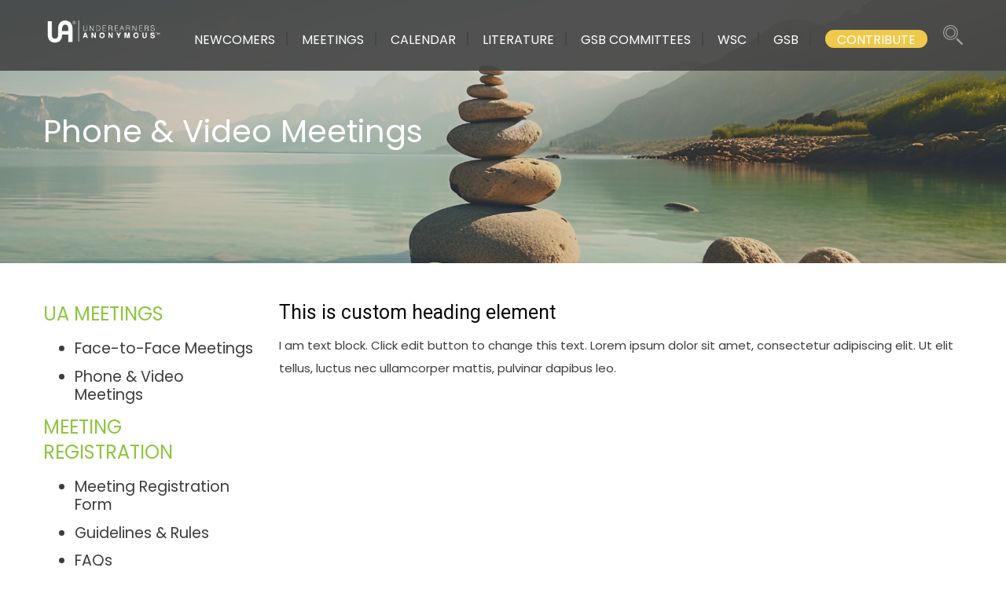

--- FILE ---
content_type: text/css
request_url: https://www.underearnersanonymous.org/wp-content/uploads/js_composer/custom.css?ver=6.6.0
body_size: -91
content:
.post-4477 a { color: #2271b1 !important; }
.post-4477 h2, h3, h4 { margin-top: 1rem; font-weight: bold; }
.post-4477 p, li { font-size: 1.2rem; line-height: 1.2; margin-top: .8rem; }

--- FILE ---
content_type: image/svg+xml
request_url: https://www.underearnersanonymous.org/wp-content/plugins/nd-shortcodes/addons/customizer/header/search/icon-search-grey.svg
body_size: 1071
content:
<?xml version="1.0" encoding="UTF-8" standalone="no"?>
<!-- Generator: Adobe Illustrator 19.1.0, SVG Export Plug-In . SVG Version: 6.00 Build 0)  -->

<svg
   xmlns:dc="http://purl.org/dc/elements/1.1/"
   xmlns:cc="http://creativecommons.org/ns#"
   xmlns:rdf="http://www.w3.org/1999/02/22-rdf-syntax-ns#"
   xmlns:svg="http://www.w3.org/2000/svg"
   xmlns="http://www.w3.org/2000/svg"
   xmlns:sodipodi="http://sodipodi.sourceforge.net/DTD/sodipodi-0.dtd"
   xmlns:inkscape="http://www.inkscape.org/namespaces/inkscape"
   version="1.1"
   id="Capa_1"
   x="0px"
   y="0px"
   viewBox="0 0 62.422 62.422"
   style="enable-background:new 0 0 62.422 62.422;"
   xml:space="preserve"
   width="512px"
   height="512px"
   inkscape:version="0.91 r13725"
   sodipodi:docname="icon-search-grey.svg"><metadata
     id="metadata43"><rdf:RDF><cc:Work
         rdf:about=""><dc:format>image/svg+xml</dc:format><dc:type
           rdf:resource="http://purl.org/dc/dcmitype/StillImage" /><dc:title></dc:title></cc:Work></rdf:RDF></metadata><defs
     id="defs41" /><sodipodi:namedview
     pagecolor="#ffffff"
     bordercolor="#666666"
     borderopacity="1"
     objecttolerance="10"
     gridtolerance="10"
     guidetolerance="10"
     inkscape:pageopacity="0"
     inkscape:pageshadow="2"
     inkscape:window-width="1520"
     inkscape:window-height="807"
     id="namedview39"
     showgrid="false"
     inkscape:zoom="0.4609375"
     inkscape:cx="256"
     inkscape:cy="256"
     inkscape:window-x="0"
     inkscape:window-y="23"
     inkscape:window-maximized="0"
     inkscape:current-layer="Capa_1" /><g
     id="g3"
     style="fill:#a3a3a3;fill-opacity:1"><g
       id="group-16svg"
       style="fill:#a3a3a3;fill-opacity:1"><path
         id="path-1_6_"
         d="M23.559,47.146c-6.292,0-12.207-2.452-16.656-6.905c-9.184-9.191-9.184-24.145,0-33.336    C11.352,2.452,17.267,0,23.559,0s12.207,2.452,16.657,6.905c9.184,9.191,9.184,24.145,0,33.336    C35.766,44.694,29.851,47.146,23.559,47.146z M23.559,3.003c-5.49,0-10.652,2.139-14.535,6.025c-8.014,8.02-8.014,21.07,0,29.09    c3.883,3.886,9.045,6.026,14.535,6.026c5.491,0,10.653-2.14,14.536-6.026c8.014-8.02,8.014-21.07,0-29.09    C34.213,5.142,29.051,3.003,23.559,3.003z"
         fill="#FFFFFF"
         style="fill:#a3a3a3;fill-opacity:1" /><path
         id="path-2_6_"
         d="M23.559,39.559c-4.266,0-8.278-1.663-11.296-4.682c-6.228-6.233-6.228-16.375,0-22.608    c3.018-3.019,7.03-4.682,11.296-4.682c4.267,0,8.279,1.663,11.296,4.682c6.229,6.233,6.229,16.375,0,22.608    C31.839,37.896,27.826,39.559,23.559,39.559z M23.559,10.59c-3.465,0-6.723,1.35-9.174,3.802c-5.059,5.063-5.059,13.3,0,18.362    c2.451,2.453,5.709,3.803,9.174,3.803c3.466,0,6.724-1.35,9.175-3.803c5.059-5.062,5.059-13.299,0-18.362    C30.284,11.94,27.025,10.59,23.559,10.59z"
         fill="#FFFFFF"
         style="fill:#a3a3a3;fill-opacity:1" /><path
         id="path-3_6_"
         d="M59.407,62.422c-0.768,0-1.535-0.293-2.121-0.879L42.59,46.836c-1.172-1.172-1.172-3.073,0-4.245    c1.172-1.172,3.07-1.173,4.242,0l14.696,14.706c1.172,1.172,1.172,3.073,0,4.246C60.942,62.129,60.174,62.422,59.407,62.422z"
         fill="#FFFFFF"
         style="fill:#a3a3a3;fill-opacity:1" /></g></g><g
     id="g9" /><g
     id="g11" /><g
     id="g13" /><g
     id="g15" /><g
     id="g17" /><g
     id="g19" /><g
     id="g21" /><g
     id="g23" /><g
     id="g25" /><g
     id="g27" /><g
     id="g29" /><g
     id="g31" /><g
     id="g33" /><g
     id="g35" /><g
     id="g37" /></svg>